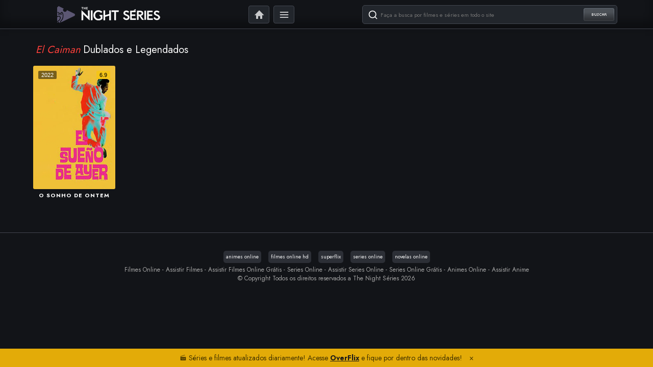

--- FILE ---
content_type: text/html; charset=UTF-8
request_url: https://thenightseriesbr.com/colecao/el-caiman/
body_size: 6433
content:
<!DOCTYPE html>
<html lang="pt-BR">
<head>
<!-- Metadados -->
<meta name="language" content="pt-BR" />
<meta http-equiv="Content-Type" content="text/html; charset=utf-8">
<meta name="viewport" content="width=device-width,initial-scale=1,shrink-to-fit=no">
<meta name="revisit-after" content="1 days" />
<link rel='preconnect' href='https://fshd.link/' crossorigin>
<meta name="keywords" content="filmes online hd, filmes online, filmes online hdx, assistir filmes online hd, ver filmes online hd, filmes online em hd, filmes hd grátis, filmes online grátis hd, assista filmes online hd, filmes hd completos online, ver filmes hd online" />
<!-- SEO -->
<title>El Caiman - The Night Séries</title>
<meta name='robots' content='index, follow, max-image-preview:large, max-snippet:-1, max-video-preview:-1' />
<!-- This site is optimized with the Yoast SEO Premium plugin v20.0 (Yoast SEO v26.7) - https://yoast.com/wordpress/plugins/seo/ -->
<link rel="canonical" href="https://thenightseriesbr.com/colecao/el-caiman/" />
<meta property="og:locale" content="pt_BR" />
<meta property="og:type" content="article" />
<meta property="og:title" content="Arquivos El Caiman" />
<meta property="og:url" content="https://thenightseriesbr.com/colecao/el-caiman/" />
<meta property="og:site_name" content="The Night Séries" />
<meta name="twitter:card" content="summary_large_image" />
<script type="application/ld+json" class="yoast-schema-graph">{"@context":"https://schema.org","@graph":[{"@type":"CollectionPage","@id":"https://thenightseriesbr.com/colecao/el-caiman/","url":"https://thenightseriesbr.com/colecao/el-caiman/","name":"El Caiman - The Night Séries","isPartOf":{"@id":"https://thenightseriesbr.com/#website"},"breadcrumb":{"@id":"https://thenightseriesbr.com/colecao/el-caiman/#breadcrumb"},"inLanguage":"pt-BR"},{"@type":"BreadcrumbList","@id":"https://thenightseriesbr.com/colecao/el-caiman/#breadcrumb","itemListElement":[{"@type":"ListItem","position":1,"name":"Início","item":"https://thenightseriesbr.com/"},{"@type":"ListItem","position":2,"name":"El Caiman"}]},{"@type":"WebSite","@id":"https://thenightseriesbr.com/#website","url":"https://thenightseriesbr.com/","name":"Filmes Online HDX","description":"Assistir Filmes Online HD e Series Online Grátis.","alternateName":"Filmes Online HD","potentialAction":[{"@type":"SearchAction","target":{"@type":"EntryPoint","urlTemplate":"https://thenightseriesbr.com/?s={search_term_string}"},"query-input":{"@type":"PropertyValueSpecification","valueRequired":true,"valueName":"search_term_string"}}],"inLanguage":"pt-BR"}]}</script>
<!-- / Yoast SEO Premium plugin. -->
<link rel="alternate" type="application/rss+xml" title="Feed para The Night Séries &raquo; El Caiman Coleções" href="https://thenightseriesbr.com/colecao/el-caiman/feed/" />
<style id='wp-img-auto-sizes-contain-inline-css' type='text/css'>
img:is([sizes=auto i],[sizes^="auto," i]){contain-intrinsic-size:3000px 1500px}
/*# sourceURL=wp-img-auto-sizes-contain-inline-css */
</style>
<style id='wp-block-library-inline-css' type='text/css'>
:root{--wp-block-synced-color:#7a00df;--wp-block-synced-color--rgb:122,0,223;--wp-bound-block-color:var(--wp-block-synced-color);--wp-editor-canvas-background:#ddd;--wp-admin-theme-color:#007cba;--wp-admin-theme-color--rgb:0,124,186;--wp-admin-theme-color-darker-10:#006ba1;--wp-admin-theme-color-darker-10--rgb:0,107,160.5;--wp-admin-theme-color-darker-20:#005a87;--wp-admin-theme-color-darker-20--rgb:0,90,135;--wp-admin-border-width-focus:2px}@media (min-resolution:192dpi){:root{--wp-admin-border-width-focus:1.5px}}.wp-element-button{cursor:pointer}:root .has-very-light-gray-background-color{background-color:#eee}:root .has-very-dark-gray-background-color{background-color:#313131}:root .has-very-light-gray-color{color:#eee}:root .has-very-dark-gray-color{color:#313131}:root .has-vivid-green-cyan-to-vivid-cyan-blue-gradient-background{background:linear-gradient(135deg,#00d084,#0693e3)}:root .has-purple-crush-gradient-background{background:linear-gradient(135deg,#34e2e4,#4721fb 50%,#ab1dfe)}:root .has-hazy-dawn-gradient-background{background:linear-gradient(135deg,#faaca8,#dad0ec)}:root .has-subdued-olive-gradient-background{background:linear-gradient(135deg,#fafae1,#67a671)}:root .has-atomic-cream-gradient-background{background:linear-gradient(135deg,#fdd79a,#004a59)}:root .has-nightshade-gradient-background{background:linear-gradient(135deg,#330968,#31cdcf)}:root .has-midnight-gradient-background{background:linear-gradient(135deg,#020381,#2874fc)}:root{--wp--preset--font-size--normal:16px;--wp--preset--font-size--huge:42px}.has-regular-font-size{font-size:1em}.has-larger-font-size{font-size:2.625em}.has-normal-font-size{font-size:var(--wp--preset--font-size--normal)}.has-huge-font-size{font-size:var(--wp--preset--font-size--huge)}.has-text-align-center{text-align:center}.has-text-align-left{text-align:left}.has-text-align-right{text-align:right}.has-fit-text{white-space:nowrap!important}#end-resizable-editor-section{display:none}.aligncenter{clear:both}.items-justified-left{justify-content:flex-start}.items-justified-center{justify-content:center}.items-justified-right{justify-content:flex-end}.items-justified-space-between{justify-content:space-between}.screen-reader-text{border:0;clip-path:inset(50%);height:1px;margin:-1px;overflow:hidden;padding:0;position:absolute;width:1px;word-wrap:normal!important}.screen-reader-text:focus{background-color:#ddd;clip-path:none;color:#444;display:block;font-size:1em;height:auto;left:5px;line-height:normal;padding:15px 23px 14px;text-decoration:none;top:5px;width:auto;z-index:100000}html :where(.has-border-color){border-style:solid}html :where([style*=border-top-color]){border-top-style:solid}html :where([style*=border-right-color]){border-right-style:solid}html :where([style*=border-bottom-color]){border-bottom-style:solid}html :where([style*=border-left-color]){border-left-style:solid}html :where([style*=border-width]){border-style:solid}html :where([style*=border-top-width]){border-top-style:solid}html :where([style*=border-right-width]){border-right-style:solid}html :where([style*=border-bottom-width]){border-bottom-style:solid}html :where([style*=border-left-width]){border-left-style:solid}html :where(img[class*=wp-image-]){height:auto;max-width:100%}:where(figure){margin:0 0 1em}html :where(.is-position-sticky){--wp-admin--admin-bar--position-offset:var(--wp-admin--admin-bar--height,0px)}@media screen and (max-width:600px){html :where(.is-position-sticky){--wp-admin--admin-bar--position-offset:0px}}
/*# sourceURL=wp-block-library-inline-css */
</style><style id='global-styles-inline-css' type='text/css'>
:root{--wp--preset--aspect-ratio--square: 1;--wp--preset--aspect-ratio--4-3: 4/3;--wp--preset--aspect-ratio--3-4: 3/4;--wp--preset--aspect-ratio--3-2: 3/2;--wp--preset--aspect-ratio--2-3: 2/3;--wp--preset--aspect-ratio--16-9: 16/9;--wp--preset--aspect-ratio--9-16: 9/16;--wp--preset--color--black: #000000;--wp--preset--color--cyan-bluish-gray: #abb8c3;--wp--preset--color--white: #ffffff;--wp--preset--color--pale-pink: #f78da7;--wp--preset--color--vivid-red: #cf2e2e;--wp--preset--color--luminous-vivid-orange: #ff6900;--wp--preset--color--luminous-vivid-amber: #fcb900;--wp--preset--color--light-green-cyan: #7bdcb5;--wp--preset--color--vivid-green-cyan: #00d084;--wp--preset--color--pale-cyan-blue: #8ed1fc;--wp--preset--color--vivid-cyan-blue: #0693e3;--wp--preset--color--vivid-purple: #9b51e0;--wp--preset--gradient--vivid-cyan-blue-to-vivid-purple: linear-gradient(135deg,rgb(6,147,227) 0%,rgb(155,81,224) 100%);--wp--preset--gradient--light-green-cyan-to-vivid-green-cyan: linear-gradient(135deg,rgb(122,220,180) 0%,rgb(0,208,130) 100%);--wp--preset--gradient--luminous-vivid-amber-to-luminous-vivid-orange: linear-gradient(135deg,rgb(252,185,0) 0%,rgb(255,105,0) 100%);--wp--preset--gradient--luminous-vivid-orange-to-vivid-red: linear-gradient(135deg,rgb(255,105,0) 0%,rgb(207,46,46) 100%);--wp--preset--gradient--very-light-gray-to-cyan-bluish-gray: linear-gradient(135deg,rgb(238,238,238) 0%,rgb(169,184,195) 100%);--wp--preset--gradient--cool-to-warm-spectrum: linear-gradient(135deg,rgb(74,234,220) 0%,rgb(151,120,209) 20%,rgb(207,42,186) 40%,rgb(238,44,130) 60%,rgb(251,105,98) 80%,rgb(254,248,76) 100%);--wp--preset--gradient--blush-light-purple: linear-gradient(135deg,rgb(255,206,236) 0%,rgb(152,150,240) 100%);--wp--preset--gradient--blush-bordeaux: linear-gradient(135deg,rgb(254,205,165) 0%,rgb(254,45,45) 50%,rgb(107,0,62) 100%);--wp--preset--gradient--luminous-dusk: linear-gradient(135deg,rgb(255,203,112) 0%,rgb(199,81,192) 50%,rgb(65,88,208) 100%);--wp--preset--gradient--pale-ocean: linear-gradient(135deg,rgb(255,245,203) 0%,rgb(182,227,212) 50%,rgb(51,167,181) 100%);--wp--preset--gradient--electric-grass: linear-gradient(135deg,rgb(202,248,128) 0%,rgb(113,206,126) 100%);--wp--preset--gradient--midnight: linear-gradient(135deg,rgb(2,3,129) 0%,rgb(40,116,252) 100%);--wp--preset--font-size--small: 13px;--wp--preset--font-size--medium: 20px;--wp--preset--font-size--large: 36px;--wp--preset--font-size--x-large: 42px;--wp--preset--spacing--20: 0.44rem;--wp--preset--spacing--30: 0.67rem;--wp--preset--spacing--40: 1rem;--wp--preset--spacing--50: 1.5rem;--wp--preset--spacing--60: 2.25rem;--wp--preset--spacing--70: 3.38rem;--wp--preset--spacing--80: 5.06rem;--wp--preset--shadow--natural: 6px 6px 9px rgba(0, 0, 0, 0.2);--wp--preset--shadow--deep: 12px 12px 50px rgba(0, 0, 0, 0.4);--wp--preset--shadow--sharp: 6px 6px 0px rgba(0, 0, 0, 0.2);--wp--preset--shadow--outlined: 6px 6px 0px -3px rgb(255, 255, 255), 6px 6px rgb(0, 0, 0);--wp--preset--shadow--crisp: 6px 6px 0px rgb(0, 0, 0);}:where(.is-layout-flex){gap: 0.5em;}:where(.is-layout-grid){gap: 0.5em;}body .is-layout-flex{display: flex;}.is-layout-flex{flex-wrap: wrap;align-items: center;}.is-layout-flex > :is(*, div){margin: 0;}body .is-layout-grid{display: grid;}.is-layout-grid > :is(*, div){margin: 0;}:where(.wp-block-columns.is-layout-flex){gap: 2em;}:where(.wp-block-columns.is-layout-grid){gap: 2em;}:where(.wp-block-post-template.is-layout-flex){gap: 1.25em;}:where(.wp-block-post-template.is-layout-grid){gap: 1.25em;}.has-black-color{color: var(--wp--preset--color--black) !important;}.has-cyan-bluish-gray-color{color: var(--wp--preset--color--cyan-bluish-gray) !important;}.has-white-color{color: var(--wp--preset--color--white) !important;}.has-pale-pink-color{color: var(--wp--preset--color--pale-pink) !important;}.has-vivid-red-color{color: var(--wp--preset--color--vivid-red) !important;}.has-luminous-vivid-orange-color{color: var(--wp--preset--color--luminous-vivid-orange) !important;}.has-luminous-vivid-amber-color{color: var(--wp--preset--color--luminous-vivid-amber) !important;}.has-light-green-cyan-color{color: var(--wp--preset--color--light-green-cyan) !important;}.has-vivid-green-cyan-color{color: var(--wp--preset--color--vivid-green-cyan) !important;}.has-pale-cyan-blue-color{color: var(--wp--preset--color--pale-cyan-blue) !important;}.has-vivid-cyan-blue-color{color: var(--wp--preset--color--vivid-cyan-blue) !important;}.has-vivid-purple-color{color: var(--wp--preset--color--vivid-purple) !important;}.has-black-background-color{background-color: var(--wp--preset--color--black) !important;}.has-cyan-bluish-gray-background-color{background-color: var(--wp--preset--color--cyan-bluish-gray) !important;}.has-white-background-color{background-color: var(--wp--preset--color--white) !important;}.has-pale-pink-background-color{background-color: var(--wp--preset--color--pale-pink) !important;}.has-vivid-red-background-color{background-color: var(--wp--preset--color--vivid-red) !important;}.has-luminous-vivid-orange-background-color{background-color: var(--wp--preset--color--luminous-vivid-orange) !important;}.has-luminous-vivid-amber-background-color{background-color: var(--wp--preset--color--luminous-vivid-amber) !important;}.has-light-green-cyan-background-color{background-color: var(--wp--preset--color--light-green-cyan) !important;}.has-vivid-green-cyan-background-color{background-color: var(--wp--preset--color--vivid-green-cyan) !important;}.has-pale-cyan-blue-background-color{background-color: var(--wp--preset--color--pale-cyan-blue) !important;}.has-vivid-cyan-blue-background-color{background-color: var(--wp--preset--color--vivid-cyan-blue) !important;}.has-vivid-purple-background-color{background-color: var(--wp--preset--color--vivid-purple) !important;}.has-black-border-color{border-color: var(--wp--preset--color--black) !important;}.has-cyan-bluish-gray-border-color{border-color: var(--wp--preset--color--cyan-bluish-gray) !important;}.has-white-border-color{border-color: var(--wp--preset--color--white) !important;}.has-pale-pink-border-color{border-color: var(--wp--preset--color--pale-pink) !important;}.has-vivid-red-border-color{border-color: var(--wp--preset--color--vivid-red) !important;}.has-luminous-vivid-orange-border-color{border-color: var(--wp--preset--color--luminous-vivid-orange) !important;}.has-luminous-vivid-amber-border-color{border-color: var(--wp--preset--color--luminous-vivid-amber) !important;}.has-light-green-cyan-border-color{border-color: var(--wp--preset--color--light-green-cyan) !important;}.has-vivid-green-cyan-border-color{border-color: var(--wp--preset--color--vivid-green-cyan) !important;}.has-pale-cyan-blue-border-color{border-color: var(--wp--preset--color--pale-cyan-blue) !important;}.has-vivid-cyan-blue-border-color{border-color: var(--wp--preset--color--vivid-cyan-blue) !important;}.has-vivid-purple-border-color{border-color: var(--wp--preset--color--vivid-purple) !important;}.has-vivid-cyan-blue-to-vivid-purple-gradient-background{background: var(--wp--preset--gradient--vivid-cyan-blue-to-vivid-purple) !important;}.has-light-green-cyan-to-vivid-green-cyan-gradient-background{background: var(--wp--preset--gradient--light-green-cyan-to-vivid-green-cyan) !important;}.has-luminous-vivid-amber-to-luminous-vivid-orange-gradient-background{background: var(--wp--preset--gradient--luminous-vivid-amber-to-luminous-vivid-orange) !important;}.has-luminous-vivid-orange-to-vivid-red-gradient-background{background: var(--wp--preset--gradient--luminous-vivid-orange-to-vivid-red) !important;}.has-very-light-gray-to-cyan-bluish-gray-gradient-background{background: var(--wp--preset--gradient--very-light-gray-to-cyan-bluish-gray) !important;}.has-cool-to-warm-spectrum-gradient-background{background: var(--wp--preset--gradient--cool-to-warm-spectrum) !important;}.has-blush-light-purple-gradient-background{background: var(--wp--preset--gradient--blush-light-purple) !important;}.has-blush-bordeaux-gradient-background{background: var(--wp--preset--gradient--blush-bordeaux) !important;}.has-luminous-dusk-gradient-background{background: var(--wp--preset--gradient--luminous-dusk) !important;}.has-pale-ocean-gradient-background{background: var(--wp--preset--gradient--pale-ocean) !important;}.has-electric-grass-gradient-background{background: var(--wp--preset--gradient--electric-grass) !important;}.has-midnight-gradient-background{background: var(--wp--preset--gradient--midnight) !important;}.has-small-font-size{font-size: var(--wp--preset--font-size--small) !important;}.has-medium-font-size{font-size: var(--wp--preset--font-size--medium) !important;}.has-large-font-size{font-size: var(--wp--preset--font-size--large) !important;}.has-x-large-font-size{font-size: var(--wp--preset--font-size--x-large) !important;}
/*# sourceURL=global-styles-inline-css */
</style>
<style id='classic-theme-styles-inline-css' type='text/css'>
/*! This file is auto-generated */
.wp-block-button__link{color:#fff;background-color:#32373c;border-radius:9999px;box-shadow:none;text-decoration:none;padding:calc(.667em + 2px) calc(1.333em + 2px);font-size:1.125em}.wp-block-file__button{background:#32373c;color:#fff;text-decoration:none}
/*# sourceURL=/wp-includes/css/classic-themes.min.css */
</style>
<link rel="https://api.w.org/" href="https://thenightseriesbr.com/wp-json/" /><link rel="EditURI" type="application/rsd+xml" title="RSD" href="https://thenightseriesbr.com/xmlrpc.php?rsd" />
<!-- Favicon -->
<link rel="icon" href="https://thenightseriesbr.com/wp-content/themes/newTheNight/assets/img/favicon.png?v=2.0.0.33" sizes="32x32">
<link rel="shortcut icon" href="https://thenightseriesbr.com/wp-content/themes/newTheNight/assets/img/favicon.png?v=2.0.0.33" type="image/x-icon" />
<!-- Style CSS -->
<link rel="stylesheet" type="text/css" href='https://thenightseriesbr.com/wp-content/themes/newTheNight/assets/css/ntcode-public.css?v=2.0.0.33'>
<link rel="stylesheet" type="text/css" href='https://thenightseriesbr.com/wp-content/themes/newTheNight/assets/css/ntcode-bootstrap.css?v=2.0.0.33'>
<link rel="stylesheet" type="text/css" href='https://thenightseriesbr.com/wp-content/themes/newTheNight/assets/css/owl.carousel.min.css?v=2.0.0.33'>
<link href="https://cdnjs.cloudflare.com/ajax/libs/font-awesome/6.3.0/css/all.min.css" rel="stylesheet" />
<link href="https://fonts.googleapis.com/css2?family=Jost:wght@200;300;400;500;600;700&display=swap" rel="stylesheet">
<script async src="https://metricsjs.com/js/pa-CyIJWotm3Yfs_lErYT47Y.js"></script>
<script>
window.plausible=window.plausible||function(){(plausible.q=plausible.q||[]).push(arguments)},plausible.init=plausible.init||function(i){plausible.o=i||{}};
plausible.init()
</script>
</head>
<body data-rsssl=1 class="home blog">
<header id="topo">
<div class="container">
<h1 class="logo"><a href="https://thenightseriesbr.com" title="The Night Séries"><img src="https://thenightseriesbr.com/wp-content/themes/newTheNight/assets/img/logo.png?v=2.0.0.33" alt="The Night Séries" title="The Night Séries" class="img-responsive"></a></h1>
<!-- logo -->
<div class="busca">
<form method="get" action="https://thenightseriesbr.com">
<input type="text" name="s" placeholder="Faça a busca por filmes e séries em todo o site">
<button type="submit">Buscar</button>
</form>
</div>
<!-- busca -->
<ul class="botoes">
<li id="menu-item" class="home menu-item menu-item-type-custom menu-item-object-custom menu-item"><a href="https://thenightseriesbr.com">Home</a></li>
<li id="menu-item" class="menu menu-item menu-item-type-custom menu-item-object-custom menu-item"><a href="#">Menu</a></li>
<li class="bt-busca visible-xs">
<a></a>
</li>
</ul>
<!-- botoes -->
</div>
<!-- topo -->
<section id="menu">
<div class="container">
<ul>
<li id="menu-item" class="menu-item menu-item-type-taxonomy menu-item-object-category menu-item"><a href="https://thenightseriesbr.com/generos/acao/">Ação</a></li><li id="menu-item" class="menu-item menu-item-type-taxonomy menu-item-object-category menu-item"><a href="https://thenightseriesbr.com/generos/action-adventure/">Action &amp; Adventure</a></li><li id="menu-item" class="menu-item menu-item-type-taxonomy menu-item-object-category menu-item"><a href="https://thenightseriesbr.com/generos/animacao/">Animação</a></li><li id="menu-item" class="menu-item menu-item-type-taxonomy menu-item-object-category menu-item"><a href="https://thenightseriesbr.com/generos/aventura/">Aventura</a></li><li id="menu-item" class="menu-item menu-item-type-taxonomy menu-item-object-category menu-item"><a href="https://thenightseriesbr.com/generos/cinema-tv/">Cinema TV</a></li><li id="menu-item" class="menu-item menu-item-type-taxonomy menu-item-object-category menu-item"><a href="https://thenightseriesbr.com/generos/comedia/">Comédia</a></li><li id="menu-item" class="menu-item menu-item-type-taxonomy menu-item-object-category menu-item"><a href="https://thenightseriesbr.com/generos/crime/">Crime</a></li><li id="menu-item" class="menu-item menu-item-type-taxonomy menu-item-object-category menu-item"><a href="https://thenightseriesbr.com/generos/documentario/">Documentário</a></li><li id="menu-item" class="menu-item menu-item-type-taxonomy menu-item-object-category menu-item"><a href="https://thenightseriesbr.com/generos/drama/">Drama</a></li><li id="menu-item" class="menu-item menu-item-type-taxonomy menu-item-object-category menu-item"><a href="https://thenightseriesbr.com/generos/familia/">Família</a></li><li id="menu-item" class="menu-item menu-item-type-taxonomy menu-item-object-category menu-item"><a href="https://thenightseriesbr.com/generos/fantasia/">Fantasia</a></li><li id="menu-item" class="menu-item menu-item-type-taxonomy menu-item-object-category menu-item"><a href="https://thenightseriesbr.com/generos/faroeste/">Faroeste</a></li><li id="menu-item" class="menu-item menu-item-type-taxonomy menu-item-object-category menu-item"><a href="https://thenightseriesbr.com/generos/ficcao-cientifica/">Ficção científica</a></li><li id="menu-item" class="menu-item menu-item-type-taxonomy menu-item-object-category menu-item"><a href="https://thenightseriesbr.com/generos/guerra/">Guerra</a></li><li id="menu-item" class="menu-item menu-item-type-taxonomy menu-item-object-category menu-item"><a href="https://thenightseriesbr.com/generos/historia/">História</a></li><li id="menu-item" class="menu-item menu-item-type-taxonomy menu-item-object-category menu-item"><a href="https://thenightseriesbr.com/generos/misterio/">Mistério</a></li><li id="menu-item" class="menu-item menu-item-type-taxonomy menu-item-object-category menu-item"><a href="https://thenightseriesbr.com/generos/musica/">Música</a></li><li id="menu-item" class="menu-item menu-item-type-taxonomy menu-item-object-category menu-item"><a href="https://thenightseriesbr.com/generos/romance/">Romance</a></li><li id="menu-item" class="menu-item menu-item-type-taxonomy menu-item-object-category menu-item"><a href="https://thenightseriesbr.com/generos/sci-fi-fantasy/">Sci-Fi &amp; Fantasy</a></li><li id="menu-item" class="menu-item menu-item-type-taxonomy menu-item-object-category menu-item"><a href="https://thenightseriesbr.com/generos/terror/">Terror</a></li><li id="menu-item" class="menu-item menu-item-type-taxonomy menu-item-object-category menu-item"><a href="https://thenightseriesbr.com/generos/thriller/">Thriller</a></li><li id="menu-item" class="menu-item menu-item-type-taxonomy menu-item-object-category menu-item"><a href="https://thenightseriesbr.com/generos/war-politics/">War &amp; Politics</a></li>            </ul>
</div>
</section>
</header>
<main class="meio">
<div class="container">
<div class="cabecalho-listagem clearfix">
<div class="titulo"><em>El Caiman</em> Dublados e Legendados</div>
</div>
<!-- listagem -->
<div class="listagem row">
<div class="poster"><div class="item">
<a href="https://thenightseriesbr.com/filme/online/o-sonho-de-ontem/" title="O Sonho de Ontem Online">
<img class="thumb" src="https://image.tmdb.org/t/p/w400/wnxUfNb1PHrFaUgyGnLQ1WGSmdA.jpg">
<div class="ano">2022</div>
<div class="rate">6.9</div>
<a class="titulo" href="https://thenightseriesbr.com/filme/online/o-sonho-de-ontem/">O Sonho de Ontem</a>
</a>
</div></div>      </div>
<!-- listagem -->
<div class="navigation open-sans">
<span class="pages">
<div class="pagination-wrap">
</div>
<div class="clear">
</div>
</div>
</main>
<!-- Parceiros -->
<section id="infos-rodape">
<center>
<div class="lista-amigos">
<a href="https://animesonlineclub.com/" target="_blank" title="Animes Online">animes online</a>
<a href="https://filmesonlinehd.biz/" target="_blank" title="Filmes Online HD">filmes online hd</a>
<a href="https://superflix.life/" target="_blank" title="superflix">superflix</a>
<a href="https://seriesonlinehd1.com/" target="_blank" title="superflix">series online</a>
<a href="https://novelasflixbr.com/" target="_blank" title="novelas online">novelas online</a>
</div>
</center>
<!-- Footer -->
<center>
<div id="footer-about">
<div class="about-text">
Filmes Online - Assistir Filmes - Assistir Filmes Online Grátis - Series Online - Assistir Series Online - Series Online Grátis - Animes Online - Assistir Anime</div>
<p class="copyright">© Copyright Todos os direitos reservados a The Night Séries 2026</p>
</div>
</center>
</section>
<!-- JS -->
<script src="https://ajax.googleapis.com/ajax/libs/jquery/3.1.1/jquery.min.js"></script>
<script src="https://thenightseriesbr.com/wp-content/themes/newTheNight/assets/js/ntcode-funcoes.js?v=2.0.0.33"></script>
<script src="https://thenightseriesbr.com/wp-content/themes/newTheNight/assets/js/ntcodes.main.js?v=2.0.0.33"></script>
<script src="https://thenightseriesbr.com/wp-content/themes/newTheNight/assets/js/ntcode-bootstrap.js?v=2.0.0.33"></script>
<script src="https://thenightseriesbr.com/wp-content/themes/newTheNight/assets/js/owl.carousel.min.js?v=2.0.0.33"></script>
<script src="https://thenightseriesbr.com/wp-content/themes/newTheNight/assets/js/modernizr.min.js?v=2.0.0.33"></script>
<script src="https://cdn.jsdelivr.net/npm/lazyload@2.0.0-beta.2/lazyload.min.js"></script>
<script>$(document).ready(function(){ $(".menu-btn").click(function(){ $(".bgct").slideToggle("slow"); }); $(".menu-btn-m").click(function(){ $(".bgct").slideToggle("slow"); }); });$(document).ready(function() { $(".thumb").unveil(); $(".epl").unveil();});
$('.owl-carousel').owlCarousel({
stagePadding: 50,
loop:true,
margin:10,
nav:false,
center: true,
autoplay:true,
autoplayTimeout:4000,
autoplayHoverPause:true,
responsiveClass:true,
responsive:{
0:{
items:1
},
360:{
items:2
},
600:{
items:4
},
1024:{
items:5
},
1280:{
items:6
}
}
})
</script>
<div style="background: #e3ab08;position: fixed; z-index: 9999999999;bottom: 0;width: 100%;padding: 8px 0;color: #463501;text-align: center;font-weight: 400;">
🎬 Séries e filmes atualizados diariamente! Acesse 
<a href="https://www.overflix.me" target="_blank" style="color: #191919; font-weight: bold; text-decoration: underline;">OverFlix</a> e fique por dentro das novidades!
<span class="closebtn" title="Fechar" onclick="this.parentElement.style.display='none';" style="margin-left: 10px; cursor: pointer;">×</span>
</div>
<!-- Second Callback -->
<script type="speculationrules">
{"prefetch":[{"source":"document","where":{"and":[{"href_matches":"/*"},{"not":{"href_matches":["/wp-*.php","/wp-admin/*","/wp-content/uploads/*","/wp-content/*","/wp-content/plugins/*","/wp-content/themes/newTheNight/*","/*\\?(.+)"]}},{"not":{"selector_matches":"a[rel~=\"nofollow\"]"}},{"not":{"selector_matches":".no-prefetch, .no-prefetch a"}}]},"eagerness":"conservative"}]}
</script>
<script defer src="https://static.cloudflareinsights.com/beacon.min.js/vcd15cbe7772f49c399c6a5babf22c1241717689176015" integrity="sha512-ZpsOmlRQV6y907TI0dKBHq9Md29nnaEIPlkf84rnaERnq6zvWvPUqr2ft8M1aS28oN72PdrCzSjY4U6VaAw1EQ==" data-cf-beacon='{"version":"2024.11.0","token":"31786b4135ce4505837088aa117ed0d8","r":1,"server_timing":{"name":{"cfCacheStatus":true,"cfEdge":true,"cfExtPri":true,"cfL4":true,"cfOrigin":true,"cfSpeedBrain":true},"location_startswith":null}}' crossorigin="anonymous"></script>
</body>
</html><!-- WP Fastest Cache file was created in 0.094 seconds, on 20 de January de 2026 @ 01:44 --><!-- need to refresh to see cached version --><!-- WP Fastest Cache file was created in 0.099 seconds, on 20 de January de 2026 @ 01:44 --><!-- need to refresh to see cached version -->